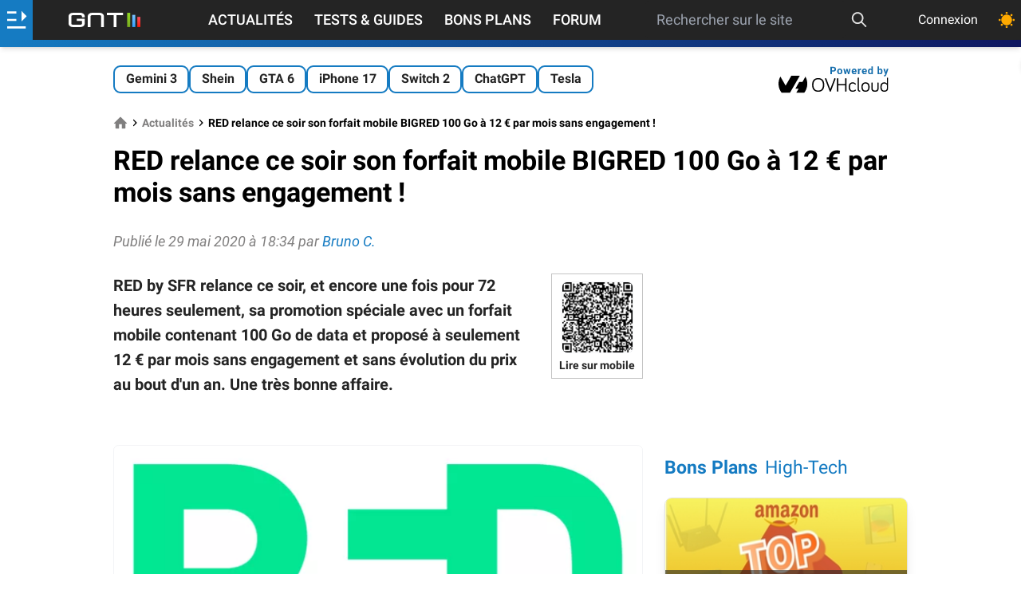

--- FILE ---
content_type: text/html; charset=utf-8
request_url: https://www.google.com/recaptcha/api2/aframe
body_size: 266
content:
<!DOCTYPE HTML><html><head><meta http-equiv="content-type" content="text/html; charset=UTF-8"></head><body><script nonce="EoW6rDWLwxoqJcfIw7L3mg">/** Anti-fraud and anti-abuse applications only. See google.com/recaptcha */ try{var clients={'sodar':'https://pagead2.googlesyndication.com/pagead/sodar?'};window.addEventListener("message",function(a){try{if(a.source===window.parent){var b=JSON.parse(a.data);var c=clients[b['id']];if(c){var d=document.createElement('img');d.src=c+b['params']+'&rc='+(localStorage.getItem("rc::a")?sessionStorage.getItem("rc::b"):"");window.document.body.appendChild(d);sessionStorage.setItem("rc::e",parseInt(sessionStorage.getItem("rc::e")||0)+1);localStorage.setItem("rc::h",'1769708871262');}}}catch(b){}});window.parent.postMessage("_grecaptcha_ready", "*");}catch(b){}</script></body></html>